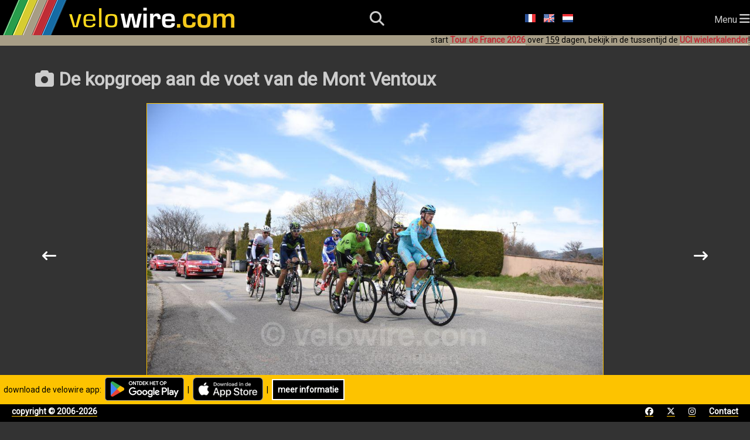

--- FILE ---
content_type: text/html; charset=utf-8
request_url: https://www.velowire.com/photo.new.php?l=nl&ID=19151
body_size: 4330
content:

<!DOCTYPE html>
<html xmlns="http://www.w3.org/1999/xhtml" xmlns:og="http://opengraphprotocol.org/schema/" xmlns:fb="http://wwww.facebook.com/2008/fbml" lang="nl">
<head>
    <meta charset="UTF-8">
    <meta name="viewport" content="width=device-width, initial-scale=1.0">
    <link rel="stylesheet" href="https://fonts.googleapis.com/css?family=Roboto">
    <link rel="stylesheet" href="https://fonts.googleapis.com/css?family=Outfit:wght@800">
    <link href="/fontawesome/css/all.css" rel="stylesheet">
    <link rel="stylesheet" type="text/css" href="/style_responsive.css?v=2026011b"/>
	<!-- Google AdSense -->
	<script async src="https://pagead2.googlesyndication.com/pagead/js/adsbygoogle.js?client=ca-pub-6504254411204534" crossorigin="anonymous"></script>
	<!-- Global site tag (gtag.js) - Google Analytics -->
	<script async src="https://www.googletagmanager.com/gtag/js?id=G-8BTLVGM19V"></script>
	<script>
	  window.dataLayer = window.dataLayer || [];
	  function gtag(){dataLayer.push(arguments);}
	  gtag('js', new Date());

	  gtag('config', 'G-8BTLVGM19V');
	</script>
	<link rel="icon" type="image/x-icon" href="//www.velowire.com/favicon.ico?v=3">
	<meta name="msapplication-config" content="none"/>
	<LINK REL="apple-touch-icon" HREF="/apple-touch-icon.png" />
	<title>De kopgroep aan de voet van de Mont Ventoux :: foto's | velowire</title>
	<!--<meta HTTP-EQUIV="Content-Type" CONTENT="text/html; charset=ISO-8859-1">-->
	<meta property="fb:admins" content="756487721" />
	<meta name="author" content="Thomas Vergouwen / velowire.com" />
	<meta name="twitter:dnt" content="on">
	<SCRIPT LANGUAGE="JavaScript">
	// <!-- Hide from old browsers
	function addLoadEvent(func)
	{
		var oldonload = window.onload;
		if (typeof window.onload != 'function')
		{
			window.onload = func;
		}
		else
		{
			window.onload = function()
			{
				if (oldonload)
				{
					oldonload();
				}
				func();
			}
		}
	}

	function showGoogleMaps()
	{
		document.getElementById('mapclose1').style.visibility = 'visible';
		document.getElementById('map').style.visibility = 'visible';
		document.getElementById('mapclose').style.visibility = 'visible';
	}

	function hideGoogleMaps()
	{
		document.getElementById('mapclose1').style.visibility = 'hidden';
		document.getElementById('map').style.visibility = 'hidden';
		document.getElementById('mapclose').style.visibility = 'hidden';
	}
	function sleep(delay)
	{
		// delay is in millisecs
		var then, now;
		then=new Date().getTime();
		now=then;
		while((now-then) < delay)
			now = new Date().getTime();
	}

	function sleepAndRefresh(delay)
	{
		setTimeout("window.location.reload()", delay);
	}

	function submitForm()
	{
		document.form.submit();
	}
	// -->
	function showDiv(div)
	{
		var element = document.getElementById(div);
		if (element.style.display === "none")
			element.style.display = "block";
		else
			element.style.display = "none";
	}
	function hideDiv(div)
	{
		var element = document.getElementById(div);
		element.style.display = "none";
	}
	</SCRIPT>
	<script type="application/ld+json">
	{
	  "@context": "http://schema.org",
	  "@type": "WebSite",
          "name" : "velowire",
          "alternateName" : "velowire.com",
	  "url": "https://www.velowire.com/",
	  "potentialAction": {
	    "@type": "SearchAction",
	    "target": {
		"@type" : "EntryPoint",
		"urlTemplate" : "https://www.velowire.com/photosearch.php?search={search_term_string}"
	    },
	    "query-input": "required name=search_term_string"
	  }
	}
	</script>
	<META NAME="author" content="Thomas Vergouwen / www.velowire.com">
	<META NAME="generator" content="PHP scripts by ThoVer Webproducties">
<link rel="alternate" type="application/rss+xml" title="photos velowire.com" href="//www.velowire.com/rss/index.php?l=nl" /><link rel="alternate" type="application/rss+xml" title="photo comments velowire.com" href="//www.velowire.com/rss/comments.php?l=nl" />		<link rel="canonical" href="https://www.velowire.com/viewphoto/19151/nl/de-kopgroep-aan-de-voet-van-de-mont-ventoux.html" />
		<link rel="alternate" hreflang="fr" href="https://www.velowire.com/viewphoto/19151/fr/l-echappee-au-pied-du-mont-ventoux.html" />
		<link rel="alternate" hreflang="en" href="https://www.velowire.com/viewphoto/19151/en/the-breakaway-at-the-foot-of-the-mont-ventoux.html" />
		<link rel="alternate" hreflang="nl" href="https://www.velowire.com/viewphoto/19151/nl/de-kopgroep-aan-de-voet-van-de-mont-ventoux.html" />
<meta property="og:image" content="http://www.velowire.com/watermark_photo.php?ID=19151&w=200"/><meta name="twitter:card" content="photo"><meta name="twitter:site" content="@velowire_com"><meta name="twitter:creator" content="@velowire_com"><meta name="twitter:title" content="De kopgroep aan de voet van de Mont Ventoux"><meta name="twitter:image:src" content="http://www.velowire.com/watermark_photo.php?ID=19151&w=300">
<script>
   function reCaptchaOnSubmit(token) {
     document.getElementById("photoForm").submit();
   }
 </script>	<meta property="og:site_name" content="velowire.com"/>
	<meta property="og:type" content="article"/>
	<script src='https://www.google.com/recaptcha/api.js'></script>
</head>

<body onload="//start_ticking2();">    <header>
        <div id="logo">
            <a class="logo" href="/home.php?l=nl"><img src="/images/velowire_white_logo.png" alt="velowire.com" title="velowire.com"/></a>
        </div>
        <div id="small-logo">
            <a class="logo" href="/home.php?l=nl"><img src="/images/velowire_small_logo.png" alt="velowire.com" title="velowire.com"/></a>
        </div>
        <div id="search-bar">
		<form id="search-form" method="post" action="/photosearch.php">
			<input id="search-bar-input" name="search" type="text" placeholder="Ik zoek ...">
			&nbsp;<div id="search-bar-icon" onclick="submitSearchForm();"><i class="fa-solid fa-magnifying-glass"></i></div>
		</form>
        </div>
	<script>
		function submitSearchForm() {
			document.getElementById('search-form').submit();
		}
	</script>
        <div id="search-icon"><i class="fa-solid fa-magnifying-glass"></i></div>
	<div class="language-choice">
		<a href="/photo.new.php?l=fr&ID=19151" class="menu"><img src="https://www.velowire.com/images/fr.gif" alt="Fran&ccedil;ais" border=0></a>
		<a href="/photo.new.php?l=en&ID=19151" class="menu"><img src="https://www.velowire.com/images/en.gif" alt="English" border=0></a>
		<a href="/photo.new.php?l=nl&ID=19151" class="menu"><img src="https://www.velowire.com/images/nl.gif" alt="Nederlands" border=0></a>
	</div>
        <div id="hamburger-menu">Menu <i class="fa-solid fa-bars" style="font-size: 20px;"></i></div>
        <nav>
            <ul>
                <li><a href="/news.php?l=nl"><i class="fa-regular fa-newspaper"></i> Nieuws</a></li>
                <li><a href="/UCIwielerkalender"><i class="fa-regular fa-calendar"></i> UCI wielerkalender</a></li>
                <li id="selected"><a href="/photos_tn.php?l=nl"><i class="fa-solid fa-camera"></i> Foto's</a></li>
                <li><a href="/videos_tn.php?l=nl"><i class="fa-solid fa-video"></i> Video's</a></li>
                <li><a href="/aanudetour/"><i class="fa-solid fa-route"></i> Aan u de Tour!</a></li>
            </ul>
        </nav>
		<div class="announcement-app">&nbsp;&nbsp;download de velowire app:&nbsp;&nbsp;<a href="https://short.thover.com/?ID=1134" target="_blank"><img src="/stores/GooglePlay/GetItOnGooglePlay_Badge_Web_color_Dutch.png" alt="Ontdek velowire op Google Play" title="Ontdek velowire op Google Play" height="40" border="0"/></a>&nbsp;&nbsp;|&nbsp;&nbsp;<a href="https://short.thover.com/?ID=1133" target="_blank"><img src="/stores/AppStore/Download_on_the_App_Store_Badge_NL.png" alt="Download velowire in de App Store" title="Download velowire in de App Store" height="40" border="0"/></a>&nbsp;&nbsp;|&nbsp;&nbsp;<div class="black-button"><a href="https://short.thover.com/?ID=1137" target="_blank">meer informatie</a></div></div>
		<div class="announcement-app-mobile">&nbsp;&nbsp;velowire is beter<br/>in de app:&nbsp;&nbsp;<a href="https://short.thover.com/?ID=1136" target="_blank"><img src="/stores/GooglePlay/GetItOnGooglePlay_Badge_Web_color_Dutch.png" alt="Ontdek velowire op Google Play" title="Ontdek velowire op Google Play" height="40" border="0"/></a>&nbsp;&nbsp;|&nbsp;&nbsp;<a href="https://short.thover.com/?ID=1135" target="_blank"><img src="/stores/AppStore/Download_on_the_App_Store_Badge_NL.png" alt="Download velowire in de App Store" title="Download velowire in de App Store" height="40" border="0"/></a></div>
<div class="announcement">start <a href="https://www.velowire.com/blogcat/139/nl/tour-de-france-2026.html" class="menuunderline">Tour de France 2026</a> over <u>159</u> dagen, bekijk in de tussentijd de <a href="/UCIwielerkalender/" class="menuunderline">UCI wielerkalender</a>!</div>    </header>
    <div id="main">
	<div class="container">
		<div class="main-content">
			<h1><i class="fa-solid fa-camera"></i> De kopgroep aan de voet van de Mont Ventoux</h1>
	<div class="photo-single">
		<a name="photo"></a>
		<img src="/watermark_photo.php?ID=19151" title="De kopgroep aan de voet van de Mont Ventoux" alt="De kopgroep aan de voet van de Mont Ventoux">
<div class="arrow-container"><a class="arrow" href="/viewphoto/19152/nl/de-kopgroep-op-weg-naar-de-mont-ventoux.html"><i class="fa-solid fa-arrow-left-long"></i></a><a class="arrow" href="/viewphoto/19136/nl/de-bolletjestrui--evaldas-siskevicius--in-suze-la-rousse.html"><i class="fa-solid fa-arrow-right-long"></i></a></div>	</div>
<p class="black"></p><i class="fa-solid fa-hashtag"></i> <a href="/photocat.php?l=nl&ID=356">Parijs-Nice 2016 - 5/ Saint-Paul-Trois-Châteaux - Salon-de-Provence</a>	| <i class="fa-regular fa-clock"></i> vrijdag 11 maart 2016 om 12u37	| <i class="fa-regular fa-eye"></i> <b>866</b> keer
	| <i class="fa-solid fa-file-image"></i> <a href="https://www.velowire.com/photo.exif.php?l=nl&ID=19151">Bekijk de Exif data van deze foto</a>
<h2>Reacties</h2><b>Er zijn nog geen reacties, plaats als eerste uw reactie op deze foto!!</b>	<h3>Plaats een reactie</h3>
	<form method="post" action="/commentpost.php" id="photoForm">
		<b>Je naam</b>
		<br/><input type="text" size=30 name="PostName" value=""> *

		<br/><b>Je e-mail adres</b>
		<br/><input type="text" size=30 name="PostMail" value=""> *
		<br><font size=1>[dit wordt uitsluitend gebruikt om mij de mogelijkheid te geven eventueel contact met je op te nemen en wordt niet bij je reactie geplaatst]</font>

		<br/><b>Je bericht</b>
		<br/><textarea name="PostText" cols=80 rows=4></textarea>
		<input type="hidden" name="l" value="nl">
		<input type="hidden" name="ID" value="19151"><br/><br/>
<b>Let op!!</b> Om spam te bestrijden dient u voor het gebruik van deze functie nu het antwoord op de eenvoudige vraag hieronder te geven. Het antwoord dient gegeven te worden in de vorm van een cijfer tussen 2 en 100. Indien het antwoord onjuist is zal de overige invoer in dit formulier verder worden genegeerd.<br/><br/>Hoeveel is <b>vijf plus negen ?</b><br/><input type="text" size="10" name="spamPreventAnswer" /><input type="hidden" name="captchaCode" value="9xJV5798hcQ" />		<br/><br/><button class="g-recaptcha button-5" data-sitekey="6LeZ5VgUAAAAAJyeMXrGEvusUjSLomcMCKdqu7CQ" data-callback='reCaptchaOnSubmit' data-action='submitPhotoComment'>Versturen &gt;&gt;</button>
	</form>
		</div>
	</div>
    </div>
    <!-- Footer starts here -->
    <div id="footer">
        <div>
            <a href="/copyright.php?l=nl">copyright © 2006-2026</a>
        </div>
        <div>
            <a href="https://www.facebook.com/velowire" target="_blank"><i class="fa-brands fa-facebook"></i></a>
            <a href="https://www.twitter.com/velowire_com" target="_blank"><i class="fa-brands fa-x-twitter"></i></a>
            <a href="https://www.instagram.com/velowire" target="_blank"><i class="fa-brands fa-instagram"></i></a>
            <a href="/contact.php?l=nl">Contact</a>
        </div>
    </div>

<script>
    document.getElementById('hamburger-menu').addEventListener('click', function () {
        document.querySelector('nav').classList.toggle('show');
    });

    document.getElementById('search-icon').addEventListener('click', function () {
        var searchBar = document.getElementById('search-bar');
        searchBar.style.display = (searchBar.style.display === 'none' || searchBar.style.display === '') ? 'flex' : 'none';
	document.getElementById('search-bar-input').focus();
    });
</script>
<script>
	// responsive tables
	document.querySelectorAll('.table-responsive').forEach(function (table) {
		let labels = Array.from(table.querySelectorAll('th')).map(function (th) {
			return th.innerText
		})
		table.querySelectorAll('td').forEach(function (td, i) {
			td.setAttribute('data-label', labels[i % labels.length])
		})
	});
</script>
	</body>
</html>


--- FILE ---
content_type: text/html; charset=utf-8
request_url: https://www.google.com/recaptcha/api2/anchor?ar=1&k=6LeZ5VgUAAAAAJyeMXrGEvusUjSLomcMCKdqu7CQ&co=aHR0cHM6Ly93d3cudmVsb3dpcmUuY29tOjQ0Mw..&hl=en&v=PoyoqOPhxBO7pBk68S4YbpHZ&size=invisible&sa=submitPhotoComment&anchor-ms=20000&execute-ms=30000&cb=pc337ptllfp6
body_size: 48680
content:
<!DOCTYPE HTML><html dir="ltr" lang="en"><head><meta http-equiv="Content-Type" content="text/html; charset=UTF-8">
<meta http-equiv="X-UA-Compatible" content="IE=edge">
<title>reCAPTCHA</title>
<style type="text/css">
/* cyrillic-ext */
@font-face {
  font-family: 'Roboto';
  font-style: normal;
  font-weight: 400;
  font-stretch: 100%;
  src: url(//fonts.gstatic.com/s/roboto/v48/KFO7CnqEu92Fr1ME7kSn66aGLdTylUAMa3GUBHMdazTgWw.woff2) format('woff2');
  unicode-range: U+0460-052F, U+1C80-1C8A, U+20B4, U+2DE0-2DFF, U+A640-A69F, U+FE2E-FE2F;
}
/* cyrillic */
@font-face {
  font-family: 'Roboto';
  font-style: normal;
  font-weight: 400;
  font-stretch: 100%;
  src: url(//fonts.gstatic.com/s/roboto/v48/KFO7CnqEu92Fr1ME7kSn66aGLdTylUAMa3iUBHMdazTgWw.woff2) format('woff2');
  unicode-range: U+0301, U+0400-045F, U+0490-0491, U+04B0-04B1, U+2116;
}
/* greek-ext */
@font-face {
  font-family: 'Roboto';
  font-style: normal;
  font-weight: 400;
  font-stretch: 100%;
  src: url(//fonts.gstatic.com/s/roboto/v48/KFO7CnqEu92Fr1ME7kSn66aGLdTylUAMa3CUBHMdazTgWw.woff2) format('woff2');
  unicode-range: U+1F00-1FFF;
}
/* greek */
@font-face {
  font-family: 'Roboto';
  font-style: normal;
  font-weight: 400;
  font-stretch: 100%;
  src: url(//fonts.gstatic.com/s/roboto/v48/KFO7CnqEu92Fr1ME7kSn66aGLdTylUAMa3-UBHMdazTgWw.woff2) format('woff2');
  unicode-range: U+0370-0377, U+037A-037F, U+0384-038A, U+038C, U+038E-03A1, U+03A3-03FF;
}
/* math */
@font-face {
  font-family: 'Roboto';
  font-style: normal;
  font-weight: 400;
  font-stretch: 100%;
  src: url(//fonts.gstatic.com/s/roboto/v48/KFO7CnqEu92Fr1ME7kSn66aGLdTylUAMawCUBHMdazTgWw.woff2) format('woff2');
  unicode-range: U+0302-0303, U+0305, U+0307-0308, U+0310, U+0312, U+0315, U+031A, U+0326-0327, U+032C, U+032F-0330, U+0332-0333, U+0338, U+033A, U+0346, U+034D, U+0391-03A1, U+03A3-03A9, U+03B1-03C9, U+03D1, U+03D5-03D6, U+03F0-03F1, U+03F4-03F5, U+2016-2017, U+2034-2038, U+203C, U+2040, U+2043, U+2047, U+2050, U+2057, U+205F, U+2070-2071, U+2074-208E, U+2090-209C, U+20D0-20DC, U+20E1, U+20E5-20EF, U+2100-2112, U+2114-2115, U+2117-2121, U+2123-214F, U+2190, U+2192, U+2194-21AE, U+21B0-21E5, U+21F1-21F2, U+21F4-2211, U+2213-2214, U+2216-22FF, U+2308-230B, U+2310, U+2319, U+231C-2321, U+2336-237A, U+237C, U+2395, U+239B-23B7, U+23D0, U+23DC-23E1, U+2474-2475, U+25AF, U+25B3, U+25B7, U+25BD, U+25C1, U+25CA, U+25CC, U+25FB, U+266D-266F, U+27C0-27FF, U+2900-2AFF, U+2B0E-2B11, U+2B30-2B4C, U+2BFE, U+3030, U+FF5B, U+FF5D, U+1D400-1D7FF, U+1EE00-1EEFF;
}
/* symbols */
@font-face {
  font-family: 'Roboto';
  font-style: normal;
  font-weight: 400;
  font-stretch: 100%;
  src: url(//fonts.gstatic.com/s/roboto/v48/KFO7CnqEu92Fr1ME7kSn66aGLdTylUAMaxKUBHMdazTgWw.woff2) format('woff2');
  unicode-range: U+0001-000C, U+000E-001F, U+007F-009F, U+20DD-20E0, U+20E2-20E4, U+2150-218F, U+2190, U+2192, U+2194-2199, U+21AF, U+21E6-21F0, U+21F3, U+2218-2219, U+2299, U+22C4-22C6, U+2300-243F, U+2440-244A, U+2460-24FF, U+25A0-27BF, U+2800-28FF, U+2921-2922, U+2981, U+29BF, U+29EB, U+2B00-2BFF, U+4DC0-4DFF, U+FFF9-FFFB, U+10140-1018E, U+10190-1019C, U+101A0, U+101D0-101FD, U+102E0-102FB, U+10E60-10E7E, U+1D2C0-1D2D3, U+1D2E0-1D37F, U+1F000-1F0FF, U+1F100-1F1AD, U+1F1E6-1F1FF, U+1F30D-1F30F, U+1F315, U+1F31C, U+1F31E, U+1F320-1F32C, U+1F336, U+1F378, U+1F37D, U+1F382, U+1F393-1F39F, U+1F3A7-1F3A8, U+1F3AC-1F3AF, U+1F3C2, U+1F3C4-1F3C6, U+1F3CA-1F3CE, U+1F3D4-1F3E0, U+1F3ED, U+1F3F1-1F3F3, U+1F3F5-1F3F7, U+1F408, U+1F415, U+1F41F, U+1F426, U+1F43F, U+1F441-1F442, U+1F444, U+1F446-1F449, U+1F44C-1F44E, U+1F453, U+1F46A, U+1F47D, U+1F4A3, U+1F4B0, U+1F4B3, U+1F4B9, U+1F4BB, U+1F4BF, U+1F4C8-1F4CB, U+1F4D6, U+1F4DA, U+1F4DF, U+1F4E3-1F4E6, U+1F4EA-1F4ED, U+1F4F7, U+1F4F9-1F4FB, U+1F4FD-1F4FE, U+1F503, U+1F507-1F50B, U+1F50D, U+1F512-1F513, U+1F53E-1F54A, U+1F54F-1F5FA, U+1F610, U+1F650-1F67F, U+1F687, U+1F68D, U+1F691, U+1F694, U+1F698, U+1F6AD, U+1F6B2, U+1F6B9-1F6BA, U+1F6BC, U+1F6C6-1F6CF, U+1F6D3-1F6D7, U+1F6E0-1F6EA, U+1F6F0-1F6F3, U+1F6F7-1F6FC, U+1F700-1F7FF, U+1F800-1F80B, U+1F810-1F847, U+1F850-1F859, U+1F860-1F887, U+1F890-1F8AD, U+1F8B0-1F8BB, U+1F8C0-1F8C1, U+1F900-1F90B, U+1F93B, U+1F946, U+1F984, U+1F996, U+1F9E9, U+1FA00-1FA6F, U+1FA70-1FA7C, U+1FA80-1FA89, U+1FA8F-1FAC6, U+1FACE-1FADC, U+1FADF-1FAE9, U+1FAF0-1FAF8, U+1FB00-1FBFF;
}
/* vietnamese */
@font-face {
  font-family: 'Roboto';
  font-style: normal;
  font-weight: 400;
  font-stretch: 100%;
  src: url(//fonts.gstatic.com/s/roboto/v48/KFO7CnqEu92Fr1ME7kSn66aGLdTylUAMa3OUBHMdazTgWw.woff2) format('woff2');
  unicode-range: U+0102-0103, U+0110-0111, U+0128-0129, U+0168-0169, U+01A0-01A1, U+01AF-01B0, U+0300-0301, U+0303-0304, U+0308-0309, U+0323, U+0329, U+1EA0-1EF9, U+20AB;
}
/* latin-ext */
@font-face {
  font-family: 'Roboto';
  font-style: normal;
  font-weight: 400;
  font-stretch: 100%;
  src: url(//fonts.gstatic.com/s/roboto/v48/KFO7CnqEu92Fr1ME7kSn66aGLdTylUAMa3KUBHMdazTgWw.woff2) format('woff2');
  unicode-range: U+0100-02BA, U+02BD-02C5, U+02C7-02CC, U+02CE-02D7, U+02DD-02FF, U+0304, U+0308, U+0329, U+1D00-1DBF, U+1E00-1E9F, U+1EF2-1EFF, U+2020, U+20A0-20AB, U+20AD-20C0, U+2113, U+2C60-2C7F, U+A720-A7FF;
}
/* latin */
@font-face {
  font-family: 'Roboto';
  font-style: normal;
  font-weight: 400;
  font-stretch: 100%;
  src: url(//fonts.gstatic.com/s/roboto/v48/KFO7CnqEu92Fr1ME7kSn66aGLdTylUAMa3yUBHMdazQ.woff2) format('woff2');
  unicode-range: U+0000-00FF, U+0131, U+0152-0153, U+02BB-02BC, U+02C6, U+02DA, U+02DC, U+0304, U+0308, U+0329, U+2000-206F, U+20AC, U+2122, U+2191, U+2193, U+2212, U+2215, U+FEFF, U+FFFD;
}
/* cyrillic-ext */
@font-face {
  font-family: 'Roboto';
  font-style: normal;
  font-weight: 500;
  font-stretch: 100%;
  src: url(//fonts.gstatic.com/s/roboto/v48/KFO7CnqEu92Fr1ME7kSn66aGLdTylUAMa3GUBHMdazTgWw.woff2) format('woff2');
  unicode-range: U+0460-052F, U+1C80-1C8A, U+20B4, U+2DE0-2DFF, U+A640-A69F, U+FE2E-FE2F;
}
/* cyrillic */
@font-face {
  font-family: 'Roboto';
  font-style: normal;
  font-weight: 500;
  font-stretch: 100%;
  src: url(//fonts.gstatic.com/s/roboto/v48/KFO7CnqEu92Fr1ME7kSn66aGLdTylUAMa3iUBHMdazTgWw.woff2) format('woff2');
  unicode-range: U+0301, U+0400-045F, U+0490-0491, U+04B0-04B1, U+2116;
}
/* greek-ext */
@font-face {
  font-family: 'Roboto';
  font-style: normal;
  font-weight: 500;
  font-stretch: 100%;
  src: url(//fonts.gstatic.com/s/roboto/v48/KFO7CnqEu92Fr1ME7kSn66aGLdTylUAMa3CUBHMdazTgWw.woff2) format('woff2');
  unicode-range: U+1F00-1FFF;
}
/* greek */
@font-face {
  font-family: 'Roboto';
  font-style: normal;
  font-weight: 500;
  font-stretch: 100%;
  src: url(//fonts.gstatic.com/s/roboto/v48/KFO7CnqEu92Fr1ME7kSn66aGLdTylUAMa3-UBHMdazTgWw.woff2) format('woff2');
  unicode-range: U+0370-0377, U+037A-037F, U+0384-038A, U+038C, U+038E-03A1, U+03A3-03FF;
}
/* math */
@font-face {
  font-family: 'Roboto';
  font-style: normal;
  font-weight: 500;
  font-stretch: 100%;
  src: url(//fonts.gstatic.com/s/roboto/v48/KFO7CnqEu92Fr1ME7kSn66aGLdTylUAMawCUBHMdazTgWw.woff2) format('woff2');
  unicode-range: U+0302-0303, U+0305, U+0307-0308, U+0310, U+0312, U+0315, U+031A, U+0326-0327, U+032C, U+032F-0330, U+0332-0333, U+0338, U+033A, U+0346, U+034D, U+0391-03A1, U+03A3-03A9, U+03B1-03C9, U+03D1, U+03D5-03D6, U+03F0-03F1, U+03F4-03F5, U+2016-2017, U+2034-2038, U+203C, U+2040, U+2043, U+2047, U+2050, U+2057, U+205F, U+2070-2071, U+2074-208E, U+2090-209C, U+20D0-20DC, U+20E1, U+20E5-20EF, U+2100-2112, U+2114-2115, U+2117-2121, U+2123-214F, U+2190, U+2192, U+2194-21AE, U+21B0-21E5, U+21F1-21F2, U+21F4-2211, U+2213-2214, U+2216-22FF, U+2308-230B, U+2310, U+2319, U+231C-2321, U+2336-237A, U+237C, U+2395, U+239B-23B7, U+23D0, U+23DC-23E1, U+2474-2475, U+25AF, U+25B3, U+25B7, U+25BD, U+25C1, U+25CA, U+25CC, U+25FB, U+266D-266F, U+27C0-27FF, U+2900-2AFF, U+2B0E-2B11, U+2B30-2B4C, U+2BFE, U+3030, U+FF5B, U+FF5D, U+1D400-1D7FF, U+1EE00-1EEFF;
}
/* symbols */
@font-face {
  font-family: 'Roboto';
  font-style: normal;
  font-weight: 500;
  font-stretch: 100%;
  src: url(//fonts.gstatic.com/s/roboto/v48/KFO7CnqEu92Fr1ME7kSn66aGLdTylUAMaxKUBHMdazTgWw.woff2) format('woff2');
  unicode-range: U+0001-000C, U+000E-001F, U+007F-009F, U+20DD-20E0, U+20E2-20E4, U+2150-218F, U+2190, U+2192, U+2194-2199, U+21AF, U+21E6-21F0, U+21F3, U+2218-2219, U+2299, U+22C4-22C6, U+2300-243F, U+2440-244A, U+2460-24FF, U+25A0-27BF, U+2800-28FF, U+2921-2922, U+2981, U+29BF, U+29EB, U+2B00-2BFF, U+4DC0-4DFF, U+FFF9-FFFB, U+10140-1018E, U+10190-1019C, U+101A0, U+101D0-101FD, U+102E0-102FB, U+10E60-10E7E, U+1D2C0-1D2D3, U+1D2E0-1D37F, U+1F000-1F0FF, U+1F100-1F1AD, U+1F1E6-1F1FF, U+1F30D-1F30F, U+1F315, U+1F31C, U+1F31E, U+1F320-1F32C, U+1F336, U+1F378, U+1F37D, U+1F382, U+1F393-1F39F, U+1F3A7-1F3A8, U+1F3AC-1F3AF, U+1F3C2, U+1F3C4-1F3C6, U+1F3CA-1F3CE, U+1F3D4-1F3E0, U+1F3ED, U+1F3F1-1F3F3, U+1F3F5-1F3F7, U+1F408, U+1F415, U+1F41F, U+1F426, U+1F43F, U+1F441-1F442, U+1F444, U+1F446-1F449, U+1F44C-1F44E, U+1F453, U+1F46A, U+1F47D, U+1F4A3, U+1F4B0, U+1F4B3, U+1F4B9, U+1F4BB, U+1F4BF, U+1F4C8-1F4CB, U+1F4D6, U+1F4DA, U+1F4DF, U+1F4E3-1F4E6, U+1F4EA-1F4ED, U+1F4F7, U+1F4F9-1F4FB, U+1F4FD-1F4FE, U+1F503, U+1F507-1F50B, U+1F50D, U+1F512-1F513, U+1F53E-1F54A, U+1F54F-1F5FA, U+1F610, U+1F650-1F67F, U+1F687, U+1F68D, U+1F691, U+1F694, U+1F698, U+1F6AD, U+1F6B2, U+1F6B9-1F6BA, U+1F6BC, U+1F6C6-1F6CF, U+1F6D3-1F6D7, U+1F6E0-1F6EA, U+1F6F0-1F6F3, U+1F6F7-1F6FC, U+1F700-1F7FF, U+1F800-1F80B, U+1F810-1F847, U+1F850-1F859, U+1F860-1F887, U+1F890-1F8AD, U+1F8B0-1F8BB, U+1F8C0-1F8C1, U+1F900-1F90B, U+1F93B, U+1F946, U+1F984, U+1F996, U+1F9E9, U+1FA00-1FA6F, U+1FA70-1FA7C, U+1FA80-1FA89, U+1FA8F-1FAC6, U+1FACE-1FADC, U+1FADF-1FAE9, U+1FAF0-1FAF8, U+1FB00-1FBFF;
}
/* vietnamese */
@font-face {
  font-family: 'Roboto';
  font-style: normal;
  font-weight: 500;
  font-stretch: 100%;
  src: url(//fonts.gstatic.com/s/roboto/v48/KFO7CnqEu92Fr1ME7kSn66aGLdTylUAMa3OUBHMdazTgWw.woff2) format('woff2');
  unicode-range: U+0102-0103, U+0110-0111, U+0128-0129, U+0168-0169, U+01A0-01A1, U+01AF-01B0, U+0300-0301, U+0303-0304, U+0308-0309, U+0323, U+0329, U+1EA0-1EF9, U+20AB;
}
/* latin-ext */
@font-face {
  font-family: 'Roboto';
  font-style: normal;
  font-weight: 500;
  font-stretch: 100%;
  src: url(//fonts.gstatic.com/s/roboto/v48/KFO7CnqEu92Fr1ME7kSn66aGLdTylUAMa3KUBHMdazTgWw.woff2) format('woff2');
  unicode-range: U+0100-02BA, U+02BD-02C5, U+02C7-02CC, U+02CE-02D7, U+02DD-02FF, U+0304, U+0308, U+0329, U+1D00-1DBF, U+1E00-1E9F, U+1EF2-1EFF, U+2020, U+20A0-20AB, U+20AD-20C0, U+2113, U+2C60-2C7F, U+A720-A7FF;
}
/* latin */
@font-face {
  font-family: 'Roboto';
  font-style: normal;
  font-weight: 500;
  font-stretch: 100%;
  src: url(//fonts.gstatic.com/s/roboto/v48/KFO7CnqEu92Fr1ME7kSn66aGLdTylUAMa3yUBHMdazQ.woff2) format('woff2');
  unicode-range: U+0000-00FF, U+0131, U+0152-0153, U+02BB-02BC, U+02C6, U+02DA, U+02DC, U+0304, U+0308, U+0329, U+2000-206F, U+20AC, U+2122, U+2191, U+2193, U+2212, U+2215, U+FEFF, U+FFFD;
}
/* cyrillic-ext */
@font-face {
  font-family: 'Roboto';
  font-style: normal;
  font-weight: 900;
  font-stretch: 100%;
  src: url(//fonts.gstatic.com/s/roboto/v48/KFO7CnqEu92Fr1ME7kSn66aGLdTylUAMa3GUBHMdazTgWw.woff2) format('woff2');
  unicode-range: U+0460-052F, U+1C80-1C8A, U+20B4, U+2DE0-2DFF, U+A640-A69F, U+FE2E-FE2F;
}
/* cyrillic */
@font-face {
  font-family: 'Roboto';
  font-style: normal;
  font-weight: 900;
  font-stretch: 100%;
  src: url(//fonts.gstatic.com/s/roboto/v48/KFO7CnqEu92Fr1ME7kSn66aGLdTylUAMa3iUBHMdazTgWw.woff2) format('woff2');
  unicode-range: U+0301, U+0400-045F, U+0490-0491, U+04B0-04B1, U+2116;
}
/* greek-ext */
@font-face {
  font-family: 'Roboto';
  font-style: normal;
  font-weight: 900;
  font-stretch: 100%;
  src: url(//fonts.gstatic.com/s/roboto/v48/KFO7CnqEu92Fr1ME7kSn66aGLdTylUAMa3CUBHMdazTgWw.woff2) format('woff2');
  unicode-range: U+1F00-1FFF;
}
/* greek */
@font-face {
  font-family: 'Roboto';
  font-style: normal;
  font-weight: 900;
  font-stretch: 100%;
  src: url(//fonts.gstatic.com/s/roboto/v48/KFO7CnqEu92Fr1ME7kSn66aGLdTylUAMa3-UBHMdazTgWw.woff2) format('woff2');
  unicode-range: U+0370-0377, U+037A-037F, U+0384-038A, U+038C, U+038E-03A1, U+03A3-03FF;
}
/* math */
@font-face {
  font-family: 'Roboto';
  font-style: normal;
  font-weight: 900;
  font-stretch: 100%;
  src: url(//fonts.gstatic.com/s/roboto/v48/KFO7CnqEu92Fr1ME7kSn66aGLdTylUAMawCUBHMdazTgWw.woff2) format('woff2');
  unicode-range: U+0302-0303, U+0305, U+0307-0308, U+0310, U+0312, U+0315, U+031A, U+0326-0327, U+032C, U+032F-0330, U+0332-0333, U+0338, U+033A, U+0346, U+034D, U+0391-03A1, U+03A3-03A9, U+03B1-03C9, U+03D1, U+03D5-03D6, U+03F0-03F1, U+03F4-03F5, U+2016-2017, U+2034-2038, U+203C, U+2040, U+2043, U+2047, U+2050, U+2057, U+205F, U+2070-2071, U+2074-208E, U+2090-209C, U+20D0-20DC, U+20E1, U+20E5-20EF, U+2100-2112, U+2114-2115, U+2117-2121, U+2123-214F, U+2190, U+2192, U+2194-21AE, U+21B0-21E5, U+21F1-21F2, U+21F4-2211, U+2213-2214, U+2216-22FF, U+2308-230B, U+2310, U+2319, U+231C-2321, U+2336-237A, U+237C, U+2395, U+239B-23B7, U+23D0, U+23DC-23E1, U+2474-2475, U+25AF, U+25B3, U+25B7, U+25BD, U+25C1, U+25CA, U+25CC, U+25FB, U+266D-266F, U+27C0-27FF, U+2900-2AFF, U+2B0E-2B11, U+2B30-2B4C, U+2BFE, U+3030, U+FF5B, U+FF5D, U+1D400-1D7FF, U+1EE00-1EEFF;
}
/* symbols */
@font-face {
  font-family: 'Roboto';
  font-style: normal;
  font-weight: 900;
  font-stretch: 100%;
  src: url(//fonts.gstatic.com/s/roboto/v48/KFO7CnqEu92Fr1ME7kSn66aGLdTylUAMaxKUBHMdazTgWw.woff2) format('woff2');
  unicode-range: U+0001-000C, U+000E-001F, U+007F-009F, U+20DD-20E0, U+20E2-20E4, U+2150-218F, U+2190, U+2192, U+2194-2199, U+21AF, U+21E6-21F0, U+21F3, U+2218-2219, U+2299, U+22C4-22C6, U+2300-243F, U+2440-244A, U+2460-24FF, U+25A0-27BF, U+2800-28FF, U+2921-2922, U+2981, U+29BF, U+29EB, U+2B00-2BFF, U+4DC0-4DFF, U+FFF9-FFFB, U+10140-1018E, U+10190-1019C, U+101A0, U+101D0-101FD, U+102E0-102FB, U+10E60-10E7E, U+1D2C0-1D2D3, U+1D2E0-1D37F, U+1F000-1F0FF, U+1F100-1F1AD, U+1F1E6-1F1FF, U+1F30D-1F30F, U+1F315, U+1F31C, U+1F31E, U+1F320-1F32C, U+1F336, U+1F378, U+1F37D, U+1F382, U+1F393-1F39F, U+1F3A7-1F3A8, U+1F3AC-1F3AF, U+1F3C2, U+1F3C4-1F3C6, U+1F3CA-1F3CE, U+1F3D4-1F3E0, U+1F3ED, U+1F3F1-1F3F3, U+1F3F5-1F3F7, U+1F408, U+1F415, U+1F41F, U+1F426, U+1F43F, U+1F441-1F442, U+1F444, U+1F446-1F449, U+1F44C-1F44E, U+1F453, U+1F46A, U+1F47D, U+1F4A3, U+1F4B0, U+1F4B3, U+1F4B9, U+1F4BB, U+1F4BF, U+1F4C8-1F4CB, U+1F4D6, U+1F4DA, U+1F4DF, U+1F4E3-1F4E6, U+1F4EA-1F4ED, U+1F4F7, U+1F4F9-1F4FB, U+1F4FD-1F4FE, U+1F503, U+1F507-1F50B, U+1F50D, U+1F512-1F513, U+1F53E-1F54A, U+1F54F-1F5FA, U+1F610, U+1F650-1F67F, U+1F687, U+1F68D, U+1F691, U+1F694, U+1F698, U+1F6AD, U+1F6B2, U+1F6B9-1F6BA, U+1F6BC, U+1F6C6-1F6CF, U+1F6D3-1F6D7, U+1F6E0-1F6EA, U+1F6F0-1F6F3, U+1F6F7-1F6FC, U+1F700-1F7FF, U+1F800-1F80B, U+1F810-1F847, U+1F850-1F859, U+1F860-1F887, U+1F890-1F8AD, U+1F8B0-1F8BB, U+1F8C0-1F8C1, U+1F900-1F90B, U+1F93B, U+1F946, U+1F984, U+1F996, U+1F9E9, U+1FA00-1FA6F, U+1FA70-1FA7C, U+1FA80-1FA89, U+1FA8F-1FAC6, U+1FACE-1FADC, U+1FADF-1FAE9, U+1FAF0-1FAF8, U+1FB00-1FBFF;
}
/* vietnamese */
@font-face {
  font-family: 'Roboto';
  font-style: normal;
  font-weight: 900;
  font-stretch: 100%;
  src: url(//fonts.gstatic.com/s/roboto/v48/KFO7CnqEu92Fr1ME7kSn66aGLdTylUAMa3OUBHMdazTgWw.woff2) format('woff2');
  unicode-range: U+0102-0103, U+0110-0111, U+0128-0129, U+0168-0169, U+01A0-01A1, U+01AF-01B0, U+0300-0301, U+0303-0304, U+0308-0309, U+0323, U+0329, U+1EA0-1EF9, U+20AB;
}
/* latin-ext */
@font-face {
  font-family: 'Roboto';
  font-style: normal;
  font-weight: 900;
  font-stretch: 100%;
  src: url(//fonts.gstatic.com/s/roboto/v48/KFO7CnqEu92Fr1ME7kSn66aGLdTylUAMa3KUBHMdazTgWw.woff2) format('woff2');
  unicode-range: U+0100-02BA, U+02BD-02C5, U+02C7-02CC, U+02CE-02D7, U+02DD-02FF, U+0304, U+0308, U+0329, U+1D00-1DBF, U+1E00-1E9F, U+1EF2-1EFF, U+2020, U+20A0-20AB, U+20AD-20C0, U+2113, U+2C60-2C7F, U+A720-A7FF;
}
/* latin */
@font-face {
  font-family: 'Roboto';
  font-style: normal;
  font-weight: 900;
  font-stretch: 100%;
  src: url(//fonts.gstatic.com/s/roboto/v48/KFO7CnqEu92Fr1ME7kSn66aGLdTylUAMa3yUBHMdazQ.woff2) format('woff2');
  unicode-range: U+0000-00FF, U+0131, U+0152-0153, U+02BB-02BC, U+02C6, U+02DA, U+02DC, U+0304, U+0308, U+0329, U+2000-206F, U+20AC, U+2122, U+2191, U+2193, U+2212, U+2215, U+FEFF, U+FFFD;
}

</style>
<link rel="stylesheet" type="text/css" href="https://www.gstatic.com/recaptcha/releases/PoyoqOPhxBO7pBk68S4YbpHZ/styles__ltr.css">
<script nonce="rlAN_BBTOKKttN1rpBg0PA" type="text/javascript">window['__recaptcha_api'] = 'https://www.google.com/recaptcha/api2/';</script>
<script type="text/javascript" src="https://www.gstatic.com/recaptcha/releases/PoyoqOPhxBO7pBk68S4YbpHZ/recaptcha__en.js" nonce="rlAN_BBTOKKttN1rpBg0PA">
      
    </script></head>
<body><div id="rc-anchor-alert" class="rc-anchor-alert"></div>
<input type="hidden" id="recaptcha-token" value="[base64]">
<script type="text/javascript" nonce="rlAN_BBTOKKttN1rpBg0PA">
      recaptcha.anchor.Main.init("[\x22ainput\x22,[\x22bgdata\x22,\x22\x22,\[base64]/[base64]/[base64]/ZyhXLGgpOnEoW04sMjEsbF0sVywwKSxoKSxmYWxzZSxmYWxzZSl9Y2F0Y2goayl7RygzNTgsVyk/[base64]/[base64]/[base64]/[base64]/[base64]/[base64]/[base64]/bmV3IEJbT10oRFswXSk6dz09Mj9uZXcgQltPXShEWzBdLERbMV0pOnc9PTM/bmV3IEJbT10oRFswXSxEWzFdLERbMl0pOnc9PTQ/[base64]/[base64]/[base64]/[base64]/[base64]\\u003d\x22,\[base64]\x22,\x22JMK7f8Koa2lII8OSNGl2NBTCoC7DgxZ1I8Otw6rDqMO+w6MqD3zDvUwkwqDDowPCh1BewrDDhsKKKjrDnUPCkMO8NmPDqFvCrcOhCsO7W8K+w7bDjMKAwps7w6fCt8OdeDTCqTDCu3fCjUNWw4vDhEA7XmwHI8OfecK5w6XDvMKaEsOzwrsGJMOEwr/DgMKGw67DnMKgwpfCoQXCnBrClEl/MHbDpSvClDTCmMOlIcKlbVIvDnHChMOYOEnDtsOuw7PDqMOlDRs1wqfDhS3Dl8K8w75dw6AqBsK3KsKkYMKHLzfDknLCvMOqNGRhw7d5wodkwoXDqm8TfkcLDcOrw6F/TjHCjcKUSsKmF8Kuw7pfw6PDjj3CmknCtR/DgMKFAcKWGXpUIixKRMKPCMOwLMO9J2Qiw6XCtn/DmcOGQsKFwrTCq8OzwrpucMK8wo3CmwzCtMKBwoDCixV7wq5kw6jCrsKCw6DCim3Dsg84wrvCgcK6w4IMwr7Diy0ewrbClWxJGsOFLMOnw7lUw6lmw5jCmMOKEApcw6xfw4rCs37DkG7DgVHDk2gEw5lyS8K2QW/DvTACdXYKWcKEwqPCiA5lw7jDmsO7w5zDqVtHNWMkw7zDomXDj0UvOT5fTsK7woYEesOWw6TDhAs1DMOQwrvCksKic8OfPMOJwphKUMOGHRgOSMOyw7XCvMKhwrFrw6cRX37CgAzDv8KAw43DvcOhIxJrYWomE1XDjW/Cti/[base64]/ChQx5X8OmwrbCtkbDrSwrwr1qwq0YGVHCpm3Dp1HDri/DlULDgRnCqsOuwoIfw6hAw5bChFlawq1VwrvCqnHCgcK3w47DlsOTcMOswq1GGAF+wo/[base64]/w5TDh1nCvMKdUcKvw6nCo8KEEcO1wrbDosO5UMO6Q8Kkw7PCh8OiwrMyw70kw5vDhk8RwrrCuCDDksKCwodQw6HCqMOveWLCp8OfOyfDr03CicKwDAXChMOlw7/DoVkZwqg1wqR+dsKdOGNjVnoxw59FwpHDjlg/UcOHOMKCdcOow7nDpcO2J0LCicOCQcKML8OmwpQ5w51fworDp8Olw7tZwqvDhcKTwoBwwpfDpUfCkxkswrAYwqpfw4zDoiRAdcOMwqjDqMOTEllTdsK7w4NPw6jCr0MWwpHDtMOAw6HCksKfwpHCpcKIFMKqw71Uw5wawpVow4XClmc/w6TCmyjDiFDDoBdfQMOdwpNbwo8SFMOtwqfDgMK3eh/CgCcFXwzCjsOrNsKmwqXCjjPCsVM/V8KGw7dDw55aLBppw7fCncOUJcOoVcKHwrRBwoHDkUnDtMKMDRrDgCrChMOQw6BxFhrDhk9pw7k/w4FvaWDDsMOnwq9Sc3nDg8KnEQ7CgWc8wojDmmDCkE/Doh09wqPDuUvDpRp8UENrw4PDjgzClsKPVCxpbsO7XX3CqcKlw4nDlzjCpcKGTXRdw45PwplPVw/DuSTDj8KUwrN4w4LCu0zDu11Yw6DDhC0SSTsuw5t2w4rDpcOqw6kIw4ZMeMKMWX8efCFealLCmMKvw6EXwoc7w6nDkMOfNcKAecKXMHjCqUHDrMOnfSESFW5+wr5aF07DqMKCUcKTw7DDukjCvcKbwpjDqcKjwo/[base64]/CnE81wp/[base64]/DusOWfMOsK8OwwqtJw5sWchvDjMKBw4/[base64]/DgsKrLcKFwpbDrnE5MsKYwrzDv8KlME8Ewp/CqcOMb8OBwpnChyzDlA4YEsKdw6bDicOjSMOFwqwRwp9PVEvChcO3OUNEeS7Cr3rDuMKxw7jCv8Omw4zCvcOmRsKhwovDgUfDhQ7DizEawrbDjsO+SsKZFMONLVsnw6A/wqZ6XgfDri9zw67ClCHCv2pWw4PCngfDhUAAw7nCvHsEw7knw77DuhjCuTs0wofCuWRjMlFze1fDvj4rD8O/XEHCocOWRcOSw4NPHMKqwofCoMKCwrfCkg3CoSs9OApJGDMgwrvCvDtDCxXCq2UHwrbCgsOBwrVPA8OQwr/DjGoXL8KzGDzCsnrDgWM3wpXCsMKxMAhpw7TDiz/CkMOvJMOVw7QKwrsRw7hcVcK7M8Kiw4zCtsKwECBrw7jCnsKVwrw4KMO4w53CvSjCqsOzw7oaw6DDnMKwwpTDpsKRw7fDnsOow7l9w77CrMK8UCJhRMOjwrLCl8O3w5sXEAMfwp1/envCtwnDtMO2wo7DsMK2d8O1ESjDgntwwrY5w6kDwp3CtyHCtcOaOm7CvmfDq8K/wrTDlwvDpkLCpMOcwrhEKizDrHc4w6l9wqxJw6Vkd8OxDz4Jw6fCqMOTwr7CtT7Cs1vCp1nCtTjCoiN/WMODAFpCeMKAwovDpxYTw6DCigjDj8KJCMK3BUDDiMK6w4DCqTnDrzZ+w5fCsylWUFVnw7hXNMOZRcKjw7TCvkfCgXbCm8KvVcKwMzxLaDIQw7rCp8K9w4rContsbibDtkUGIsOFUB9NczvDhEbDkyQnw7MlwoUvesKRwo5lw5dfwoJedMKDcVMoSCXCkw/CpC0sBH1mckfCu8KZw5kvwpDDsMOOw4h4wrLCtcKKEAJ5wqLDpS/CqmtLYsOcfcKVwrjChcKAw6jCnsOYVU7DpMKtYTPDhDVSaUoqwrJSwoIHwrTCp8Kgwq/Cl8K3wqc5RyzDi08ww5XCiMOjKiBgwp8Gw7tjwqXDicKTw5TDksKtezhPw6oqwoRDZwTCkcKhw6p3wqFnwrc9eB/DrcKHAykkVDbCuMKBTMOHwqTDkcOXUsKdw487EsO8wr1Cwr3Co8KnTmxAwqU1w4B7wrFJw4TDtsKGWsKFwo9+WFTCu20Nw7I+WyYuwrMGw5DDrMOtwpjDjsKFw6MJw4NeE0XDvcK9wonDuEfCncO+bcK8w5zCmsKtZ8KMF8OpSXTDvsK/UG/[base64]/Co0/DjsKsdXwFUhobKwHCr8OhEsOaw4FyOsK4w4ZcRlHDoSjCsWPDnHXCmcORei/DkMO8B8Kfw5ksdsKuAxHDq8KSDCpkasO9Y3Qxw7xmR8KVcCvDlsKowo/CoBwvesKbRDMfwp8Ow7zCgsOlV8KtfMOMw7cEwo3DjsKcw4DDgn8eGMOxwqVCwrTDtV4vw4XDowHCs8OVwqphw4zDgi/Dlihnw651U8KNw6vCgVLCjsO6wrXDr8OBw4MTE8Ozwrg+CcK9Q8KpVcKBwqDDtTd/w5ZlYl0JAmJ9ZSvDnMKjASzDrMOSTsKzw7vDhTrDusKsVj80AsOqZxQQQcOsMy/DsiM4PcKTw7/CnsKZEA/DhkvDsMKEwoDCrsKPWcKPw5HCgi/[base64]/CjMODwoDCpXjCjsO2w6/DtEl/[base64]/Cr2NFw7nClMKET0jCpMOye8O2wofDklMabsOjwqfCjWd3K8KJw6I8w6Z2w7HDkzLDoRATM8O6wr4Tw5g5w645a8OsTy/Dh8K1w4AzcMKATMK3BGTDnsKxKToEw644w5XCocKwSyzCk8KWcsOlfsKXX8OcfMKEHcOiwr3ClztZwrZaW8OpNMKZw495w5VOWsOaRsKGWcOyMsKmw48FJ03CkHPDs8O/woXDhcO3RcKJw7rDrMKrw5BBKcKnDsO4w6gswpxJw4JEwopewo/DssObw7TDv2l6T8KdJcKBw7sRwofDosKmwo8DZD8Cw4fDnB0uISLCsk9ANsKtw6AHwr3CrDhRw7jDhgXDmcOUwpTDi8Ouw5vCksOowqhSZ8O4OQvDtcOkI8KbQ8K/wr0Bw7XDvn4WwqjDj2x/[base64]/wp3CkEFaJBrCo8O8wpwjfWdBw5vDrk7CkcKvw4Z3wqTDqyrChAJiS0DDvFnDo3suDl3Clg7Cs8KZworCoMKNw6QGZMOGXMKlw67ClzvCnX/[base64]/Kn/[base64]/CtkHDuAjDomwxwpd3ZDTCmcKzw6fDiMKcU8Kvw6XCkhXCjidsRRzChj8yawBQwqTCm8OWCMOiw7dGw5HCoXjCtsOxQ0TCqcOqwr/ChUoHwo9DwrHCnmfDiMOTwookwrogKibDiG3Ct8KUw6p6w7TDg8KBwqrDlMK8Gx47wpbDgAdOJGnDvsKFEMO5DMK8wrdLG8KHKsKPw78vNkhMQABww53Dq3/CpiQZDMO9S2zDhcKUekHCr8KjLMOTw4J+RmPChhN+UBfDgUhIwoRvwofDjUMgw60cAMKfUWgyM8OVw6RUwqhedk9TGsOfw5Y3AsKZJsKTP8OQSyLCpMOBw595w5rDvMO0w4PDhsKHQg/DicKXF8KjDMKnEyDDgSPDo8K/[base64]/woxlw7lSw4LChijCiTHDrMOZPHzCgHbCqsKtesKxED14LTzDrWk4wqrClMKaw6zDjcK9w6HDimTDn3DDoS3DiRPCkMOTasK6wpt1woN3djtWwpjCiGEew5ctG3htw4JzJ8KROSLCmn1LwogBYsKECcKiwowfw73DuMO5ecOyJMOBA2I/w77DiMKBG1xIQcOAwo8dwo3DmgXDrFHDscKgwo44PjsRfVwbwqN0w7osw4xnw716M0wQEXHCiVV5woE+wrkyw6LDiMOAw7rDmnfCvMKuPRTDvhrDo8Kbwr9gwqoyTzPCh8KmAR1aSGZoVBbDvWxSwrbDt8OhMcO/R8KaXHs3w6t5w5LDlMOOwq8FIMOpwrgFJMOQw5EYw6oBLisKw4PCgcO1wr/CkMKnfcO9w7UjwpbDuMOSw6xgwo45wrfDqXY5MATDgsK4cMK9w59LT8KOZ8KpRm7DnMOyKGcYwqnCqsOyecKtGEjDgTHCicOUTcKlOsKWa8Oww41Vw4DCkEwtw40XYMOSw6TDqcOKfCM6w4XCpMOkdcKgagQTwp5zMMOiw49oDMKHI8OFwqIzw5/Cs3M9GMKzHMKGC0DDlsO0d8OSw73DqFA5CF18D0cuXy0xw6fDuz1ZRsOFw4/DicOmw5fDtcOwQ8Oawo/[base64]/KgXCmU9uw5PCusK5w5/DhcKQw7PDlQzCngHDssOewqAhworCoMOZamhLaMKIw6DDi3HDljzCpCfCscK4YBlAHHM5ZUlYw55Vw4VZwo3CmsKxwpNhwoTDh3LCunfDqBVvLsKcKTNnLsKlC8KCwq3DvcKpfVZ5w6LDjcKRwrRrw5nDrMKCZT/DpMKJTBrDmWsdwo0OSMKPRlBOw5Z+wpEYwp7DsynDlSFawrvDqsK9w5FVQMO/wpPDn8K9woHDuFfCjh5ZTh7CqsOnfjdswrhawolhw7LDvRFaOcKSUSARYVXCg8KIwrPDtFpOwpUkIkYmXCBEwoZJU2Nlw4Vew55JSQxLwqvDh8KHw4/[base64]/DpkbDucOIw692Xy9Jwp8Tw7t2woLCinTCoHIxN8KOKjhqwqbDnDnCvMOyA8KfIMOPGcKEw7nCgcKzw65HFGpBw4HDjMKzw5rCjsKGwrcdJsKRCsOGwq48w57DhEHCrsOHwp/[base64]/DoMOhwpfCiw1GwrnCp8K3w4o8FcOzPsKsCcO3aiVFYcO+w4PCrnUsUcOAUWw7fT/Cg0TDnsKFNXNCw43DomR6wp57KC7CoBJEwqzCviXCl1pjfVxowq/CiWdZU8Kpw6YLwpDDlzgFw6bCjVRxaMOGa8KRAMOQPMOnaWbDjgJPwpPCuyrDmydJT8Kfw5knwrjDo8O5dcO5KV/Dt8OBQMOwCcKkw5HCuMKJZE11d8OQwpDCpUDCpiEpwpwqYsKEwq/CksOqAyAIWcOhw4bDgS4UB8O+wrnChXvDpsK5w6N7QSFDwrbDk3bCtMOWw7o8wpLDisK9wo3Dl0ldYk3DgcK6AMK/[base64]/wp/ChsOQwrvDssKGw7jDgEIEK8O2Z1TDvh9qw6nCsWBRw4psO13ClBXChijChsOAeMOEOsOFXcOiMRRFBmw1wq92H8KSw7nDoF52w5RGw6LDg8KRaMK5w6VTw73Dt07CmRo/[base64]/Dq8K9UcOhVMO2PsK3w6tBIsKwbhYUHTXDtkbDkMKcw7N2DEjDpR1XV3VsC0wvBcKxwrXCgcOGfsOwD2gFFFvChcOVbMK1LMKAwrobc8OrwrRFOcKqwoYsPw9SE2ofLD0bRsOkKm7CsVvCjzIQw71HwqbCi8O1Jlczw4FMP8KPwr/Cq8K6w57Ck8Kbw5HDtcOqHMOVwocuwrvCglvDhcORS8OZAsOuSCTChFMQw5VPf8OkwpDCu1JBwp5FScKuOQnDosOaw4BIwrfCv24Kw5TDoFNkw6LDoDwPwo8yw6Z8BGLCjcO/[base64]/wp09w5cPw7/Cnz7DuMKiXXrCgX3CuEMRw43DksKww718VsO4w6rDmkcGwr3DpcKAwpNXwoDCoktNb8OGGBDCisKJBMKIwqEgw744Q0nDg8Obfg3DsjlgwpYcdcOzwp/DkSvCosKtwrpowqDCrBoKw4IFw73DqkzDiBjDgMOyw5LCnQTCt8KywrnDssKewogDwrTDuS4SemRzwo1ZUsKbZMK2EsOIw6R6Vh/[base64]/CugXCpMOxE8OpcMOdJnpCwoNqwpgOwr7DsBBnSRU+wqs0JsKkJkQvwonCgEpfNwzCtMOtTcO1wrRiw6/Dg8OFTsOHw6jDncKXYBPDu8KxYsO3w5/[base64]/DrVLCnMOUP21/wqPCthzDnsOAwpkNN8KSw6/[base64]/[base64]/[base64]/cw9+f0dMdQTDocO3wrfCpMOUL8KiX0zDpSDDtMO1AsK5w4XDmW0KEEh6w5vCmsOnCU7DkcKNw5tOScKbw5EnwqTCkVTCo8OObCdnFTg0WsKqcnoqw7HCsTzCrFTCnmjDrsKQwpzDgydwQEkEw7vDjBJpwoR/wpwIPsOlHB/[base64]/Ck2bDrsO6wpPDoMKWw51ow4fDjcKIJCTDh0fCjWo6wo9pwpXCmmpmw7XCqAHCojcfw4TDuyY5FcKOw6PCvz3CgScGwpB8w7PDq8KZwoVfSGBaGcKbOsKREMKLwrVgw7PCs8KawoI/EAxGMsOPCxRZNGNvwrvDnS/DrmZ6QR0kw67CqSRVw5vCvnkQw4LDpnrDv8KrG8OjIQs2w7/[base64]/Chy/Dv8Kiw4/CucKcLgPDkgPDpcO5w6gQwp7DuMKtwopfw4Y6LnXDulvCsH/[base64]/DlgjCiSEmE0vDocKewqzDpMOGwpzDvcK8DQ0mwp4/JsOSKkzDj8Obw6dpw43DvcOBK8OBw4vCiEkDw7/[base64]/QGfCslM0V8KVchLDpcOyG8KQwpd9C8O3wp7CgBlEwq40w71iZMK/PAnCnMOXGMK/wqfDrMOOwqQydmHCnnDDiTQyw4M0w7zCkcKSf2jDlcOSG3LDtsOYQsKYeSLCrQdjw4lMwrDCvWMDLcOSPDszwoIfSMKtwo/[base64]/DlSAFd2vCrGITZFcrw4/DiDHDgB/Dt3vCl8Ojwo/DjsOPPsOiL8OSwrZkZ19jZ8Ocw7jCpsK3QsOTfUpBFcOsw7QDw5zDrHoQwpzDhsKzwphxwogjw6nCmjnCn0rDhxjDsMKkR8KoCTZew4vCgEvDiDJ3Z0HCr3/CicOMwr7CsMKAGnw/woTDm8OqMn3CssKmwqpmwopsJsK+AcOdeMKgwo93HMOywrZRwoLDoF19UW9yBcK8w4NIF8OHdiMcMUIDfMK2ScOfwqMEw5YbwoxIWsORN8KTIsOnbELCqgdAw5cCw7vCi8KXbzZDdsOlwoAeKR/DhkbCuyvDnzAdNxDCqno3ScKDdMKlbXPChsK/wpzCnUDDn8O3w7pkKjdQwoRtw4PCqmtTw4zChF4XVWPDq8OBAiJdwpx1wpM4w6/CqxZiwrLDvsKrJQAxAxZSwqQ7w47DjBE9UcKqZCMqw5DCkMOJQcKKH37CncOODcKSwpjDo8OHECoDa1sJwobDux0Owq/Cr8O1wqHCu8OmHDnCiyl8RlIcw7XDiMKpXwtnwqLClMKRW2o3f8KXdDpdw7kpwoRpGsKAw45Mwr7CjjLCncOWd8OpDlx6JxkqPcOJw70XU8OPw6IFwrcJNUE5wr/[base64]/Dr3fCijbDhHkBecOsClM2NUPDrAEHU1YSw6jCscOqDC81WRLChMO9wqsrKy0YWyfCtMO+woPDrMKiw6zCrhfCoMOEw4fCjXR/wobDgsOHwpTCqMKIYETDh8KHwqB8w6EhwrjDrMO7w4RQw7ZzKB9jFcOtEQLDrD3CnsOdeMOODsKdw5HDssOjK8O1w7JCHsOHFGTCgCMzw6oGAsO6esKIWlU9w5gBZcKLO2nCk8KpQwTCgsKnS8O+RnfChV5yOX3CnBvCrX1IN8KwUmZ9w67DoArCtcK4wqkDw7o/wq/Dr8O8w712aEDDp8OLwqXDrWzCkMKuc8Oew7HDlEXDjl3DnMOxwpHDkRVROcKIKiXCrzXCr8O0wp7CnzM6a2DCjmzCtsOFJcKpw4TDkgzCo1zCtC1Hw7LCs8KYem3CvT0Wfz3DhMOiWsKFDWrCpxXDk8KZGcKIOMOdw57DmkQow5DDjsKZCzcWw7XDkC7Dpkl/wql5wqzDmklSGgHCqhjCoRsoCFnDkAPDpkrCsCXDtFUQFSBjLkjDtSEEVUorw7hERcONWRMpUUfDv21AwqRZc8O1dsO0c11YTMOowrzCgG4/dsK6asKPb8OMwrpnw6JNw4bCgXsKwrl6wo3DvQPCqMOnIEXCgRM1w5vCmMO4w7xLw6tWw7BCPsO6wo8Bw4bDpWHDiXBpeAFbwp/CocKBQsOeTMOQdMOSw5TDuWrDti3DncO2eigWBUjColZ1NcKsDhlPHsKlOsKvZHgvNSM/[base64]/DnXXCqsKSYhzDu0TDjzMHaxnCisKWUWpgw6HDpRDDqiPDvRdHwoTDj8Kewo3DmCs9w40LTMOEB8Oow4LDgsOGUcK+DcOrwrzDpMKjBcOLJMOuCcOmw5jCncKrw75RwoXCphgVw5hMwoYGw5wFwpjDrAbDhCTCkcOSw6/Cmjo2w7DDpsO+ZmFvwo3Dsl3CiTDDvnrDsndswqEjw508w5lzOSVuI1x2fsO+G8KDwqoJw5jDs2NjNx4Mw7fCqcOyEsO5QGcowo3Dn8K4woTDssOdwoV3w6LDtsOLBcKhw6HCssOoXlI9wpvCjDHDhSHCjhLCs0zCvy/[base64]/ZMOQwpPDoTvDg8OGGsKvwqxIZcK3w7AYwo4LZcOvXsO1d3DCnjXDnHTCucK1XMKPw7sHVcOpw680TMK8MMO9RnnDi8OON2PCmiPCvsOCSDTCgQlSwoc8wp3CvMOiMyfDrcKiw5gjw7DCj0DCozDDnsO4eBUlD8OkdcKawq/Cu8KEesOAKTBXGngiworCgzHCmsODw6jDr8OmCcKlCy/CjhdlwpnCnsOAwq3CnsKtKCzCgHcKwonCtcK7wrd2LjPCnwQSw4BAwqrDvHttHsOIYBLCqMKMwrx/KC1SSsOOwrILw6zDlMOlwpNpw4LDjDYswrdYGMO1B8OCw4oWwrXDm8K8wqrDj1hSNlDDhEBKbcOEw6XDoU0bBcOaBsKswqXCiU9YFSXDmcKwXyXChWN5LsOZw7jDrcK1RXTDjkPCtcKjMcONI2HDgcOFMsOBwpfDsBoMwprCvMOGaMKgUsOLwqzCnDJJAT/Doh/[base64]/CvVB2RsKgfsKiDDvChcKIw6rDjRfCrMOsLUjDgMO/wpVkw7UyVzhRUBjDs8OpJcKCf2N1MsKiw6RVwr7DgTHDnXsnwpPCpMO/BsORN1LClCtuw6FZwq7DpMKpckrDo1kjD8KbwoDDmsOeT8OWw4/Cv0vDgxQKTcKobDxVc8KVcMOqw48gwoxww4bCo8O6wqHCmipvw7HCmHA8esOEw7tlFsO5YB0dBMKVw43DkcKww5LCvl/DhMKxwoXCpHPDplDDnSnDkMKtfFTDpjLCswzDsQBRwpJ2wo00wpvDmCARwqXCv3xxw5TDnQ/CgWPCmADDnMKyw5ozw4DDjsKLCTTCgnTDmj9mIWPDrMOfwqbDpsKhOMKCw6pkwqHDhiQyw7LCtGF+VMKGw5jCtsKjGsKBwoUNwoPDnsOEZ8KawqrDvQjCmMOKYnNmCE9Vw6jCq1/[base64]/DtcKCwoJFaMKmIsOUCsKNwpzDoHPCsRIiw4DDuMOYw5/DrSnCqnYBw4cKY2PCpQN2QMOlw7RTw6fDlcK6MRUQJMOnFsK8wq7Dk8Ojw6vCgcO2ARjDssO3HMKhwrfDuD7CnMKPOBdkw4UYw6/[base64]/DiMOJw4x1w4/Dm8K5wo7DhTHClhPCmUjCg8K9w7jDlwfCicOVwpnDvsKROEg2w41/[base64]/CicOEYj1cVsOFNcOjJcOTDgJdbcKow7DCsEzDjMKmwrQgF8KZJgM/YsOuwrrCpMOEdMKmw4UvAcOjw5wiTRLDrlTDvsOvw401QsKsw7ImERpUwrc+D8KAJsOGw7NVScOpMnApwr/CucOCwpBuw4zDj8KYLWHCmj/[base64]/w5BYCcOuwqZvOkYawoPDpsKxwoPCrMKjPsKlwp0aTcKZworDujrCmcOfK8Kuw4ghw7fDq2R4dDLCsMOGSmJHQsOXOCQRBkvDiFrCtsOPw6zCtjkSZmA/[base64]/w6DDkMKWPsO2wpgGw7wIAMOtZsKow6XDusKBIkN4w7DCglsVcHF/bcO0SBJtwrfDgGfCmhlHYsKLRMKdZjvDk23DrcOXw5HCoMOHw7wEfWTDiTxGwoo5Tzc9WsKqZFAzE1/Cjm5FA3RwdlJbB1Y0OTDDjzwYAsKmw6dUw6rDpMKvD8Okw4pHw6ZlUiLCoMODwoVoShXDuh5mwp3Do8KjI8OVw45TIMKKw5PDmMOMw6XDuRzDgsKfw4wMV0zDhMKFM8OHNcKIXFZQNk0RC2/DusOCw6DCnFTCt8K1wpdWccObwr1+S8KdcMOOHcOXAHDCuj/DicKzDHTDssKABAwbScK5EDpuZ8OQAQ/[base64]/woZ+bsKawqp0FGAFV8K7UBrCmMKRwoA2w6oewoLCvsOiCMKDM13Co8OHw6sRGsOUAHpYG8KSdywPJHkbd8KBNFnCkAjCjDp7E27CgGYpwqlcwoA2worCvsKowqHCksKJYcKYO1nDtFPDqiwrPsK5Y8KkTgoxw6zDpiQGfcKRw6BCwrEqwqpAwrALw7/[base64]/eXzCo3jDono0N8OIw4vDgMKPKyHDlUxYw5jDp8O/w6l+G3TDusKEQ8KSZsOGw7JkWjrCrsKtcjzDicKlG3lqYMOKw5nCqjvClMKTw5PCtDvCoB0bw7HDusKWVMOew5rChcK6w7vCnWPDkEgrYcOEGmfCrj3DsjYkW8K7IgBewqhaPx1tCcOjw4/[base64]/[base64]/CvD7CpMKrwq3CgTvDhMKIb8Oew6rCl0s+PMKOwrt+McOEBRY3YcKYw7R2wrpiw47CiCYuwrPCgXBZbCQjEsKDXS4eOgfDtn5hQApjNDUISTrDlW/[base64]/CtSXCqcKEwpp0wo11w7A4wplgXMOcUVfCqsOwQUdQcsOkw4lYZX8Ow6oGwpfDhVNoZMOVwo4Fw5dxOcOTfsKOwrTDm8O+RF/CuArCs3XDt8OFI8KHwrEcICTCgzzCjMOvwofCpMKtw4vCq3zCjMKRwp/Dq8OjwoLCtcOCD8K6I1Z+amDCm8KGwp/DmyRiYhR0PMOKDzAbwpfChA/DpMKHw5vDjMOvwqTDsQXClwETw5jCqhvDiF4Hw4HCusK/U8KXw7HDhsOuw4MwwotXw5DCihgZw4hBw5Foe8KQwqXDncOtL8K8wrrCihTCs8KJwpTCnMKVaFvDsMOzw4NHwoVew58KwoUEw4DDkQrCqcKuwpLCnMKTw4TDmsOrw5NFwp/[base64]/F8Onw4UOw4nCuMOtw4VEwoouazF/KMOUw7FFwqY4SV/DucOaFDMOwqgmLRPDiMOcw7hbIsKZwrfDsjYJwpdTw7rDlUbDsXlQw7/DhB5uJUd1JihgRMOTwqkMwpkRA8Oawq4wwq94ZEfCvsKqw4dhw75qC8OTw63Dkj4pwpfDo2HDjA1iIkktwrtTY8KdGcOlw6sDw4d1McKFwqvDsVDCmC/DsMKpw5/CvMOjeyHDjCzDtCFzwqolw41DLRM6wq7Dp8OeJUFqYMOBw4xoKlsCwptbBA/CtX55V8OYwq8BwpxZH8OOXcKfchMKw7jCnQxXKAMFbMKhw4UFR8OMwovCsEw2wpHCocOxw5NowpBiwpPCqsKfwprClsOcSG3Dp8OLwq5Ewr5SwrtxwrU6YsKWZcO3w5cWw48/NwLCmHrDq8KKYMOFRxcuwqcQZcKhUjjCpDULcMOXJ8KNf8KIYsO6w6zDvMOcw4/[base64]/CncOkBkzDo8OwGAACw6BywotpwotKw4UvKDd5w4PDk8OTw4HCs8KEw51BXk1+wqBrenfCnMOXwq7Ci8KswqMEw404OkkaJnUuVgNxwp1Wwp/CocOBwqrCuiTCicK+w43DvSZlw5hXwpBQw67Dlz/CnsKNw6rCpMO3wrzCvgAZVsKqT8OFw7JZYcKxwrDDlsODG8OESsKZwq/[base64]/CpxBYwpFcSnbDjXR7dnbDsMKlw5QcwqghLMO+Q8KCwpDCt8KDKB3DhMO3bcKsR20sV8ORUy8hEcOuw7lSwobCmxDChDjDnQwwb3VTNsK/wrrDt8OnR3/Dt8OxGsKdCcKiwrnCgiw5MHR4worDicOxwpVbw4zDvk/Csi7DqnIcwqLCm0nDgBbCq0YFw68QNi1VwqHDiizDv8Oiw5zCtgvDj8OEE8KwKsK6w4lfSU4Fw4FBwqghbTDDvnXCq3/DuCrClgDCqsK2e8OGw5M5wqPDm07DkcKlw6lIwpPDrMO4UH1FBsO6bMKiwoUMw7MIw6YlalPDlQTCi8OKYC7DvMOcb1cVw5l1TcKmw54fw554JlEVw4jDuh/DvD3DnsOQEsODI1/DmzBCbMKOw7jDjsOuwq3CngVrJB/DlGnCksOmwo/DhR7CrDHCpMKdWjXDpkbCjnzDjxvCk1jDosKBw60eQsOjInXCik1mXi7ChcKYw5Rewrg0PMKowo9/w4LDrMOxw6QUwpzDmcKpw7/CsGnDvRR2wqHDlXDChQEYQGxta1UGwpJlRcO9wr5vw6puwpDDtFXDqnFKXCphw4zCvMKPIAd5wo/DlcK2w4zCicOvDRfCjcKwZlHCvh/DvETDtsOLwqjCtg9Sw607dA4LAMKdPzbDqFoLAk/DqMKVwpzCjsKdfTrCjsOew4QtIcKUw7nDucOvw5HCqMKsKsORwpdIw54MwrjCl8Kuwo/Dp8KPwrbDtsKqwpXDm2dWATrCocOXQsKxCkZvwoBewpfCnMKaw4bCliHCr8KGwoPDhCZDKlAsBVLCp33Dj8OYw4JHwpEfCsK2wrLCmMOQw6cbw7tfwpwrwq96w71tCMO+AMKqAsOMF8Kyw7UsDsOmScOTwr/[base64]/DpcO6w68kPcOTw5cLCUbCjgBdZ27DvxgWVcOaE8KxM3QRwotAwrXDkMO3fcObw6rDj8OyfMOnUMOIeMKww6rDj1TDs0UFTBV/[base64]/[base64]/wrNFU8KsVR7ChsOew7DCtDfCl2N9w4XDuhrDlxzCszBjwpbDncODwokHw5MLS8KEEEXCrcKcMMO+wpTDpTlawpzDqsK9AmoaZMKyZ0Qpa8OrXUfDocOLw7PCo21hJTQ/wpnCosOhw6UzwrvDhHPDsi4+w5PDvREVw6xVVDdvM3bCr8OhwozCisKww6cZJAPCkX1ew4ZnIMKLTcKLw4/CoAoVLyLChW/CqX81w7xuw6vDkB8la0taaMOXw4hfwpNawqAIwqfDpATCrSPCvsK4wpnCrToFYMKWwrnDvRchVMOEw4DDssKcwqvDrWXDpBNUTMOjEMKoIcKTw57DkcKaPBR2wrzCh8K/eWIlFsKxP2/CgVkNwph+W1J0VMKybU/Do0LCjcKsJsOnQgTCqGM1ZcKcbMKOw7XCsHg2IsKXwpPDtsKBw5fDmmZRw5JBbMOew7ICW0fDvh1OEmNEw4AuwrwgY8OyHmlfS8KeKE3DqXQWYsOUw5c5w6LDtcOtOcKEw7LDsMK/wrMnNSXCpsKQwozCtHrDuFQpwpUKw49Jw7TCilrCiMO9WcKXwrAdGMKVYMKnwo45KMKBw49/w6PCj8K8wrXCgnPCqkp/[base64]/UBPCpgTCpMK3FCkKw7rCicOCwpbDgChew4YGwrPDjRnCjBkCw5nDv8OLKsO6Z8KwwoFZVMKEw4w1w6DCtMO3UEcAa8Onc8K0w6/[base64]/Z8Kpwq/DgXjCicKTwpXCvhUrMsK7wplMMxTChMKIAm7Dr8O/[base64]/Cmw3Dn8OQcmPDsnVowqXDpsK5wo0IJMK+RljCj8KHb0XCmFJHW8ONN8KbwoLDucKcPsKBLcKULHpvwpnCl8K5wofCs8KiET/DvMOWw4J3dsOOwqbCtcKkw7xPSSnCgMKiURYRdVbDmsOdw5/DkMOtbGMETcOmHsOmwowHwr8/[base64]/[base64]/RTTDncKewoHCjkbDvzB3w6/ClMKkJMKCwr/Ck8O5w4xyw4dTNcOtDMKDMcOlwr7ChcO9w7fDjxXCgB7DlMOddsKWw4jDt8KbSsOqwo0PYAbDhAzCgGkKwqzDoychwrbDkMOsd8OafcOqaz/Clm7DjcOTPsO5wqdJw7jCkcOLwqDDjx0JGsOvMgTChyrCkVnCgkvDp3Avw7McGcKRw43Dh8K1w7p5Z0/CnGV/[base64]/DisKkwrJywooaw6rDpRXCrl91McKxCRYyUSDCuMO6FzfDosOXwr/DjDdfZXHCj8KtwqFqV8KawoIhwpspYMOOdAthHsOew7NNY0B7wpUYNcOww68IwodhScOYdxTDisOfwr9Cw6jCvsOsVcKpwpRvFMKrRVbCoSHClkfCggdSw4IcfBZROkHDpTwqcMObwo5Ewp7CmcKFwq/DnXwBKMOJZMOrQF5WCsOqw5wYwqHCqRZQwp9uwosBwpnDgAVPPEgrWcKBw4LDrR7ClcOCwqPChgLDtljDqk9GwrnDkjBGwp7DozYDScOdKlMIGMKRXMKoIgnDs8KzEMOnw4nDjMKmIE19wqJVMA40wqcGw6/CmcKdwoDDrgzDgcOpw7JGXsKBVknDk8KUeHFDw6XClUDDtMKmf8KcW0ZROjrDusOlw5PDmWrCmRTDsMKfwpMWC8Kxwo/CpiPDjjBJwpswBMKQw5vDpMKzw4XCs8K8aQDDgsKfKGXCuUpYR8OwwrIzKhMFAjQcwptRw7ACN045wrzCp8OKZH3DqBUWYcKVbEPDoMKrWsOQwoYtRErDt8KGckHCusK4WmBjecOANcKDGsOqw5rCncOLwpFTYsOLHMOgw6peBW/[base64]/CicO/wpTCtsODDU3CijnCmA3DlsKsw4tBaMKBAsKrwrA5EBrCmS3Cq1gyw69TBWXCkMKsw57CrwgiBy1mw7Bgwrt0wqlYOTnDnhzDpH9Lwqt0w6sPwpJ8w7DDiFvDgcKKwpPDmMKsahBtw4rCjQbCrcOSwrvCkx7DvEAwCztVw4/[base64]/[base64]/DgMKgQsKoUk7CvR3DocKaw5cXbVI+THFww5x4woQvwoTDn8Kvw5/Ckl/Cm1FLVsKuw64lbDrCm8OqwpRuKzdJwpRecsKvXhLCtRgcw6fDsQHClTcjPkE7HCbDrg5wworDvsOTeRd0E8K2wp9jHMKTw7vDkVIbFHwSTMO+ScKkwpbDn8OnwogPw6nDoC7Dp8ORwr8hw4lWw45cXCrDm3Yxw4vCnkXDhcOMe8Kawp8fwrfCv8KaIsOYZMK/w4VAQ0nCsDZ9OMK4esKGEMK7wpQ4L2PCscOJYcKKwojDmMO1wpk3JSV5w6nCu8KGPsONwoE2QXbCpgHCu8KPCQ\\u003d\\u003d\x22],null,[\x22conf\x22,null,\x226LeZ5VgUAAAAAJyeMXrGEvusUjSLomcMCKdqu7CQ\x22,0,null,null,null,0,[21,125,63,73,95,87,41,43,42,83,102,105,109,121],[1017145,420],0,null,null,null,null,0,null,0,null,700,1,null,0,\[base64]/76lBhnEnQkZnOKMAhmv8xEZ\x22,0,0,null,null,1,null,0,1,null,null,null,0],\x22https://www.velowire.com:443\x22,null,[3,1,1],null,null,null,1,3600,[\x22https://www.google.com/intl/en/policies/privacy/\x22,\x22https://www.google.com/intl/en/policies/terms/\x22],\x22YyjmtS3y6GS4X/8JxvRyuux4cgSZMV8t0MeJEyWIWLI\\u003d\x22,1,0,null,1,1769440258783,0,0,[3,100,158],null,[16,69,106],\x22RC-4VsZdXA4PFSTUA\x22,null,null,null,null,null,\x220dAFcWeA5M9ZSTQoO20e8bUM8EpXU-EM169wYdCQT14VLvJ7-POzj8SBmmEm-5u-Bx-6QBovX6O8eX9jVgsT9B67XInSNbZoUTzw\x22,1769523058547]");
    </script></body></html>

--- FILE ---
content_type: text/html; charset=utf-8
request_url: https://www.google.com/recaptcha/api2/aframe
body_size: -246
content:
<!DOCTYPE HTML><html><head><meta http-equiv="content-type" content="text/html; charset=UTF-8"></head><body><script nonce="SNBRfiDlXskQ_REjGxdk0w">/** Anti-fraud and anti-abuse applications only. See google.com/recaptcha */ try{var clients={'sodar':'https://pagead2.googlesyndication.com/pagead/sodar?'};window.addEventListener("message",function(a){try{if(a.source===window.parent){var b=JSON.parse(a.data);var c=clients[b['id']];if(c){var d=document.createElement('img');d.src=c+b['params']+'&rc='+(localStorage.getItem("rc::a")?sessionStorage.getItem("rc::b"):"");window.document.body.appendChild(d);sessionStorage.setItem("rc::e",parseInt(sessionStorage.getItem("rc::e")||0)+1);localStorage.setItem("rc::h",'1769436660275');}}}catch(b){}});window.parent.postMessage("_grecaptcha_ready", "*");}catch(b){}</script></body></html>